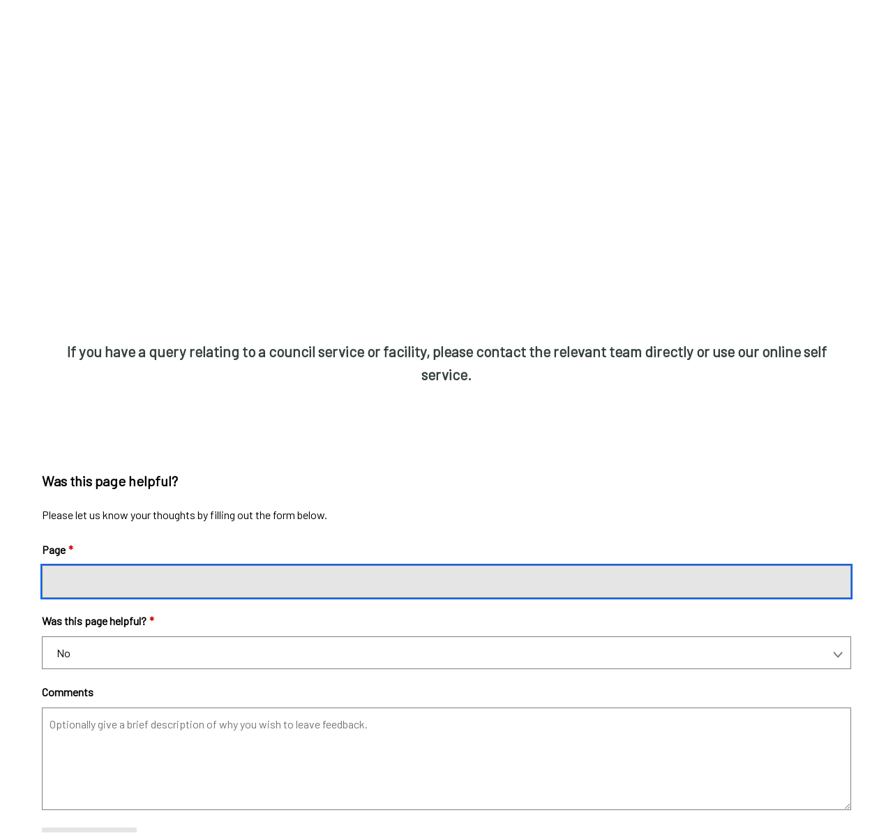

--- FILE ---
content_type: text/html;charset=UTF-8
request_url: https://www.hillingdon.gov.uk/article/1674/Was-this-page-helpful?referrer=9909&ishelpful=n
body_size: 10721
content:
<!DOCTYPE html>
<html lang="en"><head>

	
	<title>Was this page helpful? - Hillingdon Council</title>
		<base href="https://www.hillingdon.gov.uk/" />

	<meta name="viewport" content="width=device-width, initial-scale=1" />
		<meta name="description" content="This form is for website feedback only (eg accuracy of information, page layout, accessibility) and will be used to improve our site.&lt;br&gt;&lt;br&gt;&lt;b&gt;If you have a query relating to a council service or facility, please contact the relevant team directly or use our online self service.&lt;/b&gt;" />
		<link rel="shortcut icon" href="/image/83/Hillingdon-favicon/favicon.png?m=1550742133147" />
		<link rel="apple-touch-icon" sizes="32x32" href="/image/83/Hillingdon-favicon/appletouchiconsmall.png?m=1550742133147" />
		<link rel="apple-touch-icon" sizes="76x76" href="/image/83/Hillingdon-favicon/appletouchiconmedium.png?m=1550742133147" />
		<link rel="apple-touch-icon" sizes="152x152" href="/image/83/Hillingdon-favicon/appletouchiconlarge.png?m=1550742133147" /><meta property="og:type" content="website" /><meta property="og:title" content="Was this page helpful? - Hillingdon Council" /><meta property="og:description" content="This form is for website feedback only (eg accuracy of information, page layout, accessibility) and will be used to improve our site.&lt;br&gt;&lt;br&gt;&lt;b&gt;If you have a query relating to a council service or facility, please contact the relevant team directly or use our online self service.&lt;/b&gt;" /><meta property="og:url" content="https://www.hillingdon.gov.uk/article/1674/Was-this-page-helpful" /><meta property="og:site_name" content="Hillingdon Council" /><meta name="twitter:card" content="summary" /><meta name="twitter:title" content="Was this page helpful? - Hillingdon Council" /><meta name="twitter:description" content="This form is for website feedback only (eg accuracy of information, page layout, accessibility) and will be used to improve our site.&lt;br&gt;&lt;br&gt;&lt;b&gt;If you have a query relating to a council service or facility, please contact the relevant team directly or use our online self service.&lt;/b&gt;" /><script type="application/ld+json">{"@context":"https://schema.org","@type":"WebPage","name":"Was this page helpful? - Hillingdon Council","description":"This form is for website feedback only (eg accuracy of information, page layout, accessibility) and will be used to improve our site.<br><br><b>If you have a query relating to a council service or facility, please contact the relevant team directly or use our online self service.</b>","url":"https://www.hillingdon.gov.uk/article/1674/Was-this-page-helpful"}</script>
	
	
	<script>(function(w,d,s,l,i){w[l]=w[l]||[];w[l].push({'gtm.start':
			new Date().getTime(),event:'gtm.js'});var f=d.getElementsByTagName(s)[0],
		j=d.createElement(s),dl=l!='dataLayer'?'&l='+l:'';j.async=true;j.src=
		'https://www.googletagmanager.com/gtm.js?id='+i+dl;f.parentNode.insertBefore(j,f);
	})(window,document,'script','dataLayer','GTM-PWBFTM9M');</script>
		<script>
			window["ga-disable-G-X1E0WNPNV4"] = true;
		</script><script async src="https://www.googletagmanager.com/gtag/js?id=G-X1E0WNPNV4"></script>
	<script>
		function gtag() {
			window.dataLayer = window.dataLayer || [];
			dataLayer.push(arguments);
		}
		(function (gi) {

			var load = function () {
				delete window["ga-disable-G-X1E0WNPNV4"];

				gtag('js', new Date());
				gtag('config', 'G-X1E0WNPNV4', {
					'anonymizeIp': true,
					'location': 'https:\/\/www.hillingdon.gov.uk\/article\/1674\/Was-this-page-helpful?referrer=9909&ishelpful=n'
					,'cookie_flags': 'SameSite=None;Secure'
				});
			};

			var unload = function() {
				window["ga-disable-G-X1E0WNPNV4"] = true;
			};

			var init = function() {
				gi.cookiepolicy.registerProvider('Google Analytics', load, unload);
			};

			if (document.readyState === "complete" || document.readyState === "interactive") {
				init();
			} else {
				document.addEventListener("DOMContentLoaded", init);
			}
		})(window.gi = window.gi || {});
	</script><link href="/themes/hillingdon/css/hillingdon.css?m=3s10t3m9wmo3b25t4zxn94ec5" rel="stylesheet" type="text/css" /><script src="/themes/hillingdon/scripts/hillingdon.js?m=36abc9bk82rzygeg7cncbcp8c"></script>  <script type="text/javascript">
     //create global to hold form names reserved for future use
    if(typeof window["GOSSForms"] == "undefined"){
      var GOSSForms = {forms:[]};
    }
    GOSSForms.forms.push("FEEDBACKHELPFUL");
  </script>
<script type="text/javascript" src="https://www.hillingdon.gov.uk/apiserver/files/staticformcache/FEEDBACKHELPFUL-268/2024-06-18T08.19.50Z/f/BusySpinnerRuntimeMin.js"></script>
<script type="text/javascript" src="https://www.hillingdon.gov.uk/apiserver/files/staticformcache/FEEDBACKHELPFUL-268/2024-06-18T08.19.50Z/f/FormRuntimeMin.js"></script>
<script type="text/javascript" src="https://www.hillingdon.gov.uk/apiserver/files/staticformcache/FEEDBACKHELPFUL-268/2024-06-18T08.19.50Z/f/HandlebarsRuntimeMin.js"></script>
<script type="text/javascript" src="https://www.hillingdon.gov.uk/apiserver/files/staticformcache/FEEDBACKHELPFUL-268/2024-06-18T08.19.50Z/f/HandlebarsSwagMin.js"></script>
<script type="text/javascript" src="https://www.hillingdon.gov.uk/apiserver/files/staticformcache/FEEDBACKHELPFUL-268/2024-06-18T08.19.50Z/f/JSONRuntime.js"></script>
  <script type="text/javascript">
  /* <![CDATA[ */
    // Backward compatibility
    var FEEDBACKHELPFULValidator = {};
FEEDBACKHELPFULValidator["ERRCALLBACKS"] = [];
FEEDBACKHELPFULValidator["FEEDBACKHELPFUL"] = {};
    // Backward compatibility Ends
    var FEEDBACKHELPFULFormData = "[base64]";
    var FEEDBACKHELPFULPageHistory = "W10=";
	var FEEDBACKHELPFULFieldNameMapping = [{"pageName":"FEEDBACKHELPFUL","fieldsLong":["FEEDBACKHELPFULLAYOUT","FIELD8","REFERRERPAGE","PAGEWASHELPFUL","FEEDBACK","FIELD9","FIELD6","FIELD2","FIELD4","FIELD10"],"fieldsShort":["FEEDBACKHELPFULLAYOUT","FIELD8","REFERRERPAGE","PAGEWASHELPFUL","FEEDBACK","FIELD9","FIELD6","FIELD2","FIELD4","FIELD10"]}];
		var FEEDBACKHELPFULSerializedVariables = "eyJQQUdFV0FTSEVMUEZVTF9PUFRJT05EQVRBIjp7InZhbHVlIjpbWyJZZXMiLCJZZXMiLCIiXSxbIk5vIiwiTm8iLCIiXV0sInNjb3BlIjoiU0VSVkVSQ0xJRU5UIn19";
    var FEEDBACKHELPFULCustomFunctions = {};
	var FEEDBACKHELPFULrtConfig = {
		formName : "FEEDBACKHELPFUL",
		formDescription : "Was this page helpful?",
		currentPageName : "FEEDBACKHELPFUL",
		currentPageInstance : 0,
		runtimeMode : "CLIENT",
		renderMode: "normal",
		validationMode : "ASYOUTYPE",
		highlightValid : false,
		traceEnabled : false,
		disableAutoFocus : false,
		formData : FEEDBACKHELPFULFormData,
		pageHistory : FEEDBACKHELPFULPageHistory,
		fieldNameMapping : FEEDBACKHELPFULFieldNameMapping,
		pageDetails : [{"pageName":"FEEDBACKHELPFUL","pageTitle":"","isRepeatable":false,"minInstances":null,"maxInstances":null,"validateInstanceCount":false,"mode":null}],
    customFunctions : FEEDBACKHELPFULCustomFunctions,
		legacyValidators : FEEDBACKHELPFULValidator,
		inIcmEnv : false,
		allowIcmPanelControls : false,
		serializedPersistentVariables : FEEDBACKHELPFULSerializedVariables,
		hasProxyUser: false,
		serverid : null,
		serverTraceFn : null,
		fieldLabelMarker: "required",
		fieldLabelOptionalText: "(optional)",
		fieldErrorPrefix: "Error:"
  };	
	// Note that the variable containing the run time may already exist, since certain libraries loaded via script tags may define properties when they are loaded
	// Supplying it as the second parameter to createFormRuntime will ensure any properties are not lost
    var FEEDBACKHELPFULForm = createFormRuntime( FEEDBACKHELPFULrtConfig, FEEDBACKHELPFULForm );
FEEDBACKHELPFULForm.registerFieldValidatorFn( "REFERRERPAGE", function( form) {
var valResult = { FIELDID: "FEEDBACKHELPFUL_REFERRERPAGE", NAME: "REFERRERPAGE", VALID: true, ERRMSG: "" };
let errState = "";
if ( FEEDBACKHELPFULForm.isServer() && form.FEEDBACKHELPFUL_REFERRERPAGE == undefined ) {
    throw new Error("No value in submitted data for field: REFERRERPAGE during server-side validation");
}
if ( form.FEEDBACKHELPFUL_REFERRERPAGE.value !== undefined ) {
    if ( (valResult.VALID) && (form.FEEDBACKHELPFUL_REFERRERPAGE.value == "") ) {
        valResult.VALID = false;
        errState = "REQUIRED";
    }
    if ( (valResult.VALID) && (form.FEEDBACKHELPFUL_REFERRERPAGE.value.length > 255) ) {
        valResult.VALID = false;
        errState = "MAXLENGTH";
    }
} else {
    valResult.VALID = false;
    errState = "REQUIRED";
}
if ( !valResult.VALID ) {
    valResult.DESC = "Page";
    const defaultErrorMessage = "Invalid";
        valResult.ERRMSG = defaultErrorMessage;
    valResult.ERRMSG = FEEDBACKHELPFULForm.utilExpandFieldVariableTemplate(valResult.ERRMSG);
}
return valResult ;
}); FEEDBACKHELPFULForm.registerFieldValidatorFn( "PAGEWASHELPFUL", function( form ) {
    var valResult = { FIELDID: "FEEDBACKHELPFUL_PAGEWASHELPFUL", NAME: "PAGEWASHELPFUL", VALID: true, ERRMSG: "" },value;
    let errState = "";
    if ( FEEDBACKHELPFULForm.isServer() && form.FEEDBACKHELPFUL_PAGEWASHELPFUL == undefined ) {
        throw new Error("No value in submitted data for field: PAGEWASHELPFUL during server-side validation");
    }
    if ( FEEDBACKHELPFULForm.isClient() ) {
        // Use runtime to determine field value in 'standard' format
        value = FEEDBACKHELPFULForm.getFieldValue("PAGEWASHELPFUL");
    } else {
        // Take value from the supplied form object
        value = form.FEEDBACKHELPFUL_PAGEWASHELPFUL.value;
    }
    if ( FEEDBACKHELPFULForm.utilListToArray(value).length === 0 ) {
        valResult.VALID = false;
        errState = "REQUIRED";
    }
    if ( !valResult.VALID ) {
        valResult.DESC = "Was this page helpful?";
        const defaultErrorMessage = "Invalid";
            valResult.ERRMSG = defaultErrorMessage;
        valResult.ERRMSG = FEEDBACKHELPFULForm.utilExpandFieldVariableTemplate(valResult.ERRMSG);
    }
    return valResult ;
    } ); FEEDBACKHELPFULForm.registerFieldValidatorFn( "FEEDBACK", function( form) {
var valResult = { FIELDID: "FEEDBACKHELPFUL_FEEDBACK", NAME: "FEEDBACK", VALID: true, ERRMSG: "" };
let errState = "";
if ( FEEDBACKHELPFULForm.isServer() && form.FEEDBACKHELPFUL_FEEDBACK == undefined ) {
    throw new Error("No value in submitted data for field: FEEDBACK during server-side validation");
}
if ( form.FEEDBACKHELPFUL_FEEDBACK.value !== undefined ) {
    var adjustedValue = form.FEEDBACKHELPFUL_FEEDBACK.value;
    if ( FEEDBACKHELPFULForm.isClient() ) {
        adjustedValue = adjustedValue.replace(/(\r\n|\r|\n)/g, '\r\n');
    }
    if ( (valResult.VALID) && (adjustedValue.length > 255) ) {
        valResult.VALID = false;
        errState = "MAXLENGTH";
    }
} else {
    valResult.VALID = true;
}
if ( !valResult.VALID ) {
    valResult.DESC = "Comments";
    const defaultErrorMessage = "Invalid";
        valResult.ERRMSG = defaultErrorMessage;
    valResult.ERRMSG = FEEDBACKHELPFULForm.utilExpandFieldVariableTemplate(valResult.ERRMSG);
}
return valResult ;
});FEEDBACKHELPFULForm.registerPageValidatorFn( function ( form ) {
    var f,orderedFields=["FEEDBACKHELPFULLAYOUT","FIELD8","REFERRERPAGE","PAGEWASHELPFUL","FEEDBACK","FIELD9","FIELD6","FIELD2","FIELD4","FIELD10"],valFailures = [],valResult,valFunction,valMsg="";
    for ( f = 0; f < orderedFields.length; f++ ) {
FEEDBACKHELPFULForm.validateField( orderedFields[f], form, valFailures );
		// Invoke any legacy validators
		if (FEEDBACKHELPFULValidator["FEEDBACKHELPFUL"][orderedFields[f]] !== undefined) {
			valFunction = FEEDBACKHELPFULValidator["FEEDBACKHELPFUL"][orderedFields[f]];
			valResult = valFunction( form );
			if ( !valResult.VALID) {
				valFailures.push( valResult );
			}
		}
    }
    return valFailures;
} );    function validateFormFEEDBACKHELPFUL( form ) {
      return FEEDBACKHELPFULForm.validateFormClient( form );
    }
  /* ]]> */
  </script>
</head><body class="pageload template--formsservice" data-print-date="January 23, 2026" data-print-url="https://www.hillingdon.gov.uk/article/1674/Was-this-page-helpful" data-template="formsservice" data-id="1674">
	
	
	<noscript><iframe title="Google Tag Manager" src="https://www.googletagmanager.com/ns.html?id=GTM-PWBFTM9M" height="0" width="0" style="display:none;visibility:hidden"></iframe></noscript>

	<div id="form-expiry-dialog" class="dialog dialog--session-expiry-notice dialog--hidden dialog--nojs" data-dismissible="false">
		<div class="dialog__content" role="dialog" aria-labelledby="form-expiry-dialog_header" aria-describedby="form-expiry-dialog_description" aria-live="assertive" style="max-width: 400px">
			<h2 id="form-expiry-dialog_header" class="dialog__header">Session timeout</h2>
			<div class="dialog__body">
					<p id="form-expiry-dialog_description" class="dialog__description">You haven&apos;t used this form for a while - to protect your data, the form session will expire soon</p>
				<div class="session-countdown" role="timer" aria-atomic="true"><svg class="session-countdown-timer" width="150" height="150" viewBox="0 0 200 200" xmlns="http://www.w3.org/2000/svg">
	<circle r="90" cx="100" cy="100" stroke-dasharray="565.48" stroke-dashoffset="0"></circle>
	<circle class="mask" r="90" cx="100" cy="100" stroke-dasharray="565.48" stroke-dashoffset="565.48" transform="rotate(-90, 100, 100)"></circle>
	<text class="time-remaining" x="50" y="110"></text>
</svg>
				</div>
				<button class="btn btn--positive" onclick="gi.dialog('form-expiry-dialog').close()">I&apos;m still here</button> 

			</div>
		</div>
	</div>
			<script src="scripts/timeouts.js"></script>
			<script>
	
				var manager = gi.sessionTimeoutManager({
					sessionControlUrl: 'https:\/\/www.hillingdon.gov.uk\/session-control.json'
				});
	
				/**/
				/**/
				manager.addTimeout({
					id: 'form',
					dialogId: 'form-expiry-dialog',
					sessionId: '8fd0677d-027f-406d-86f2-2d22f520cf17',
					ttl: 3599847,
					expiryUrl: 'https:\/\/www.hillingdon.gov.uk\/article\/1674\/Was-this-page-helpful?referrer=9909&ishelpful=n&formExpired=true',
					preventExpiry: () => {
						const formName = (window.GOSSForms?.forms || [])[0] || "";
						const form = window[formName + "Form"];
						return !!form?.inFormSubmission;
					}
				});
	
				/**/
				manager.initialise();
			</script>
		
		<div id="spritemap" style="position: absolute; top: -99em;"></div>
		<script type="text/javascript">
		var ajax = new XMLHttpRequest();
		ajax.open("GET", "svgspritemap.svg?m=25112024160021", true);
		ajax.onload = function(e) {
			var div = document.createElement("div");
			div.className = "svgspritemap";
			div.innerHTML = ajax.responseText;
			document.getElementById("spritemap").appendChild(div);
		}
		ajax.send();
		var spriteMapIconPrefix = "icon_";
		var spriteMapIcons = [
			
			{id : 239, name : "Hillingdon Logo"},
			{id : 232, name : "Facebook"},
			{id : 233, name : "Instagram"},
			{id : 234, name : "Translate Language"},
			{id : 236, name : "YouTube"},
			{id : 240, name : "Hillingdon London"},
			{id : 237, name : "social-email"},
			{id : 238, name : "social-print"},
			{id : 241, name : "Report flag"},
			{id : 243, name : "Search"},
			{id : 244, name : "information-icon"},
			{id : 245, name : "icon-search-close"},
			{id : 246, name : "arrow"},
			{id : 247, name : "chevron"},
			{id : 248, name : "pagination-chevron-right"},
			{id : 249, name : "tick"},
			{id : 250, name : "warning"},
			{id : 332, name : "cross"},
			{id : 235, name : "X"},
			{id : 9693, name : "Edit"},
			{id : 15086, name : "whatsapp-50-svg"}
		];
		SvgIconUtils.Initialise(spriteMapIconPrefix, spriteMapIcons);
		</script>
    
    <script>
        gi.cookiepolicy.init({"categories":[{"id":"analytics","providers":["Google Analytics"],"consented":false}]});
    </script>
            <div class="cookie-consent-prompt" role="region" aria-label="Cookies">
                <div class="cookiemessage">
                    <div class="container" id="cookie-consent-prompt">

		<span class="icon icon--standard icon--information-icon">
			<svg class="icon__svg" aria-hidden="true"><use xlink:href="#icon_244" />
			</svg>
		</span>
                                <p class="cookiemessage__message">We use cookies on your computer or mobile device to help make this website better.</p>
                        <div class="cookiemessage__buttons">
                            <form id="cookie-consent-form" method="post" action="/cookies">
                                
                                <button class="btn btn--cookiemessage btn--cancel btn--contrast" aria-label="Hide this message about cookies" name="acceptall" value="true">
                                    <span class="btn__text">Okay</span>

		<span class="icon icon--standard icon--tick icon--tick-grey">
			<svg class="icon__svg" aria-hidden="true"><use xlink:href="#icon_249" />
			</svg>
		</span>
                                </button>
                            </form><a href="/cookies" class="cta-link cta-link--cookiemessage">
                                Tell me more
                                

		<span class="icon icon--standard icon--arrow icon--arrow-white">
			<svg class="icon__svg" aria-hidden="true"><use xlink:href="#icon_246" />
			</svg>
		</span></a>
                        </div>
                    </div>
                </div>
            </div>

		
		<div class="header" role="banner"><div class="grid grid--header grid--3col">
	<div class="grid__cell grid__cell--header grid__cell--cols1" data-grid-colspan="1">
		<div class="grid__cellwrap">
					<div class="logo"><a href="/" class="logo__link" title="Link to homepage">

		<span class="icon icon--standard icon--sitelogo">
			<svg class="icon__svg" aria-hidden="true"><use xlink:href="#icon_239" />
			</svg>
		</span>
							<span class="accessibility">Link to homepage</span></a>
					</div>
		</div>
	</div>
	<div class="grid__cell grid__cell--header grid__cell--cols1" data-grid-colspan="1">
		<div class="grid__cellwrap">
			
			<form class="searchform searchform--top" action="https://www.hillingdon.gov.uk/search" method="get" role="search" aria-expanded="false" id="search">
				<div class="searchform__container">
					
					
					<div class="searchform__close">
						<button class="btn btn--close">
							<span class="accessibility">Close search</span>
						</button>
					</div>
					
					<div class="searchform__input">
						<label id="topkeywords_label" class="searchform__label" for="topkeywords">Enter your keyword(s):</label>

	<div class="search-suggestion-wrapper">
		<div id="topkeywords_container">

			<input data-dataurl="https://www.hillingdon.gov.uk/search" id="topkeywords" class="searchform__inputtxt" placeholder="I'm looking for..." name="q" type="text" autocomplete="off" role="combobox" aria-expanded="false" aria-controls="topkeywords_suggestions" aria-haspopup="listbox" aria-autocomplete="list" aria-labelledby="topkeywords_label" />

		</div>
		<ul id="topkeywords_suggestions" class="search-suggestion" role="listbox"></ul>
	</div>

	<script>
		var autocomplete = new SearchSuggestion({
			element: 'input[id="topkeywords"]',
			modifier: ''
		});
	</script>
					</div>
					
					
					<div class="searchform__button">
						<button class="btn btn--hillingdonsearch" type="submit">

		<span class="icon icon--standard icon--search">
			<svg class="icon__svg" aria-hidden="true"><use xlink:href="#icon_243" />
			</svg>
		</span>
								<span class="accessibility">Perform search</span>
						</button>
					</div>
					
				</div>
			</form>
			<script type="text/javascript">
				updateSearchField();
			</script>
		</div>
	</div>
	<div class="grid__cell grid__cell--header grid__cell--cols1" data-grid-colspan="1">
		<div class="grid__cellwrap">
				
				<ol class="utilitymenu utilitymenu--top" aria-label="top utilities navigation">
						<li class="utilitymenu__item"><a href="/article/7706/My-Account" class="utilitymenu__link utilitymenu__link--top">My Account</a>
						</li>
						<li class="utilitymenu__item"><a href="/article/10097/Events-and-activities" class="utilitymenu__link utilitymenu__link--top">Events and activities</a>
						</li>
						<li class="utilitymenu__item"><a href="/article/1046/Translate-our-website" class="utilitymenu__link utilitymenu__link--top">Translate our website</a>
						</li>
				</ol>
				

				
				
				<div class="header__mobilemenu">
					<button class="mobilebutton" aria-label="open navigation">
						<span class="mobilebutton__container">
							<span class="mobilebutton__rotate">
								<span class="mobilebutton__topbar"></span>
								<span class="mobilebutton__middlebar"></span>
								<span class="mobilebutton__middlebar"></span>
								<span class="mobilebutton__bottombar"></span>
							</span>
						</span>
						<span class="accessibility">
							Toggle Mobile Menu Visibility
						</span>
					</button>
	
					
					<div class="mobilemenu" aria-hidden="true">
						<span>Menu</span>
						<ol class="utilitymenu utilitymenu--mobile" aria-label="top utilities navigation">
								<li class="utilitymenu__item utilitymenu__item--mobile"><a href="/article/7706/My-Account" class="utilitymenu__link utilitymenu__link--mobile">My Account</a>
								</li>
								<li class="utilitymenu__item utilitymenu__item--mobile"><a href="/article/10097/Events-and-activities" class="utilitymenu__link utilitymenu__link--mobile">Events and activities</a>
								</li>
								<li class="utilitymenu__item utilitymenu__item--mobile"><a href="/article/1046/Translate-our-website" class="utilitymenu__link utilitymenu__link--mobile utilitymenu__link--lastmobile">Translate our website</a>
								</li>
						</ol>
						<button class="mobilebutton mobilebutton--close" aria-label="close navigation">
							Close menu
							

		<span class="icon icon--standard icon--cross">
			<svg class="icon__svg" aria-hidden="true"><use xlink:href="#icon_332" />
			</svg>
		</span>
						</button>
					</div>
				</div>
		</div>
	</div></div>
		</div>
		<div class="breadcrumb__nav">
			<div class="container">
				<span class="accessibility">header.breadcrumb</span>
				<ol class="breadcrumb" aria-label="page breadcrumb">
						<li class="breadcrumb__crumb"><a href="/" class="breadcrumb__link">Home</a>
						</li>
						<li class="breadcrumb__crumb">
								<span class="breadcrumb__text">Was this page helpful?</span>
						</li>
				</ol>
			</div>
		</div>

	
	<div class="maincontent" role="main" id="maincontent">

		<div class="container">
		<div class="a-heading a-heading--formsservice">
			<h1 class="a-heading__title">Was this page helpful?
			</h1>
		</div>
	<p class="a-intro a-intro--formsservice a-intro--overview">This form is for website feedback only (eg accuracy of information, page layout, accessibility) and will be used to improve our site.<br><br><b>If you have a query relating to a council service or facility, please contact the relevant team directly or use our online self service.</b>
	</p>

		</div>
			<div class="a-panel a-panel--body a-panel--formsservice">
				<div class="container">

						<div id="contentbody" class="a-bodywrapper">

						</div><!-- Form Runtime Helper Version: [10.1.0.27] -->
<form action="https://www.hillingdon.gov.uk/apiserver/formsservice/http/processsubmission?pageSessionId=8fd0677d-027f-406d-86f2-2d22f520cf17&amp;fsid=08880e6f-a827-4302-a091-86982537f7e7&amp;fsn=bec88f89-844e-4c72-ab45-d2b3099cded6" enctype="application/x-www-form-urlencoded" method="post" id="FEEDBACKHELPFUL_FORM"  >
<div id="FEEDBACKHELPFUL_CONTROL">
<input type="hidden" name="FEEDBACKHELPFUL_PAGESESSIONID" value="8fd0677d-027f-406d-86f2-2d22f520cf17"/>
<input type="hidden" name="FEEDBACKHELPFUL_SESSIONID" value="08880e6f-a827-4302-a091-86982537f7e7"/>
<input type="hidden" name="FEEDBACKHELPFUL_NONCE" value="bec88f89-844e-4c72-ab45-d2b3099cded6"/>
<input type="hidden" name="FEEDBACKHELPFUL_VARIABLES" value=""/>
</div>
<div id="FEEDBACKHELPFUL__FIELDS_OUTER" class="icmform icmformleft">
<ol role="presentation"><li role="presentation" id="FEEDBACKHELPFUL_FEEDBACKHELPFULLAYOUT_OUTER"><script type="text/javascript">
/* <![CDATA[ */
(function( helper ){
helper.registerSimpleField( {
  fieldID : "FEEDBACKHELPFUL_FEEDBACKHELPFULLAYOUT",
  fieldName : "FEEDBACKHELPFULLAYOUT",
  supportShowHide : true,
  supportShowHideHint : true,
  supportUpdateHint : true
  } );
})( FEEDBACKHELPFULForm );  
/* ]]> */
</script>
<fieldset class="icmvertical icmhideborder">
<legend><span>Was this page helpful?</span></legend>
<ol role="presentation"><li role="presentation" id="FEEDBACKHELPFUL_FIELD8_OUTER"><script type="text/javascript">
/* <![CDATA[ */
(function( helper ){
helper.registerSimpleField( {
  fieldID : "FEEDBACKHELPFUL_FIELD8",
  fieldName : "FIELD8",
  supportShowHide : true
  } );
helper.registerFieldInitFn( "FIELD8", function( helper, pageName, pageInstance ) {
    if ( helper.isFirstTimeOnCurrentPageInstance() ) {
      helper.executeEventHandlers( "FIELD8", helper.EVENT_NEWPAGEINIT, false );
    } else {
      helper.executeEventHandlers( "FIELD8", helper.EVENT_PAGEINIT, false );
    }
} );
helper.registerFieldSetValueFn( "FIELD8", function( value ) {
$( "#FEEDBACKHELPFUL_FIELD8" ).html(value);
}); 
})( FEEDBACKHELPFULForm );  
/* ]]> */
</script>
<div id="FEEDBACKHELPFUL_FIELD8" class="htmltemplate">
Please let us know your thoughts by filling out the form below.<br><br></div>
</li> <li role="presentation" id="FEEDBACKHELPFUL_REFERRERPAGE_OUTER"><script type="text/javascript">
/* <![CDATA[ */
(function( helper ){
helper.registerInputField( {
  fieldID : "FEEDBACKHELPFUL_REFERRERPAGE",
  fieldName : "REFERRERPAGE",
  supportErrorDisplay : true,
  supportEvents : true,
  supportShowHide : true,
  supportShowHideHint : true,
  supportUpdateHint : true,
  supportShowHideRequired : true, 
  supportEnableDisable : true,
  supportFocus : true
  } );
})( FEEDBACKHELPFULForm );
/* ]]> */
</script>
<div id="FEEDBACKHELPFUL_REFERRERPAGE_OUTERDIV" class="field_text fielddiv_icmltext clear"  role="group" aria-label="field"><label for="FEEDBACKHELPFUL_REFERRERPAGE" id="FEEDBACKHELPFUL_REFERRERPAGELABEL" >Page<em title="required">*</em></label>
<input type="text"  name="FEEDBACKHELPFUL_REFERRERPAGE" readonly="readonly" id="FEEDBACKHELPFUL_REFERRERPAGE"  value="" maxlength="255" class="icmltext" />
</div></li> <li role="presentation" id="FEEDBACKHELPFUL_PAGEWASHELPFUL_OUTER"><script type="text/javascript">
/* <![CDATA[ */
(function( helper ){
    var selectInputFieldOptions = {
        fieldID : "FEEDBACKHELPFUL_PAGEWASHELPFUL",
        fieldName : "PAGEWASHELPFUL",
        labelIDSuffix : "LABEL",
        errorMsgIDSuffix : "ERRMSG",
        singleValue : true,
        supportErrorDisplay : true,
        supportEvents : true,
        supportShowHide : true,
        supportShowHideHint : true,
        supportUpdateHint : true,
        supportShowHideRequired : true,
        supportFocus : true,
        supportEnableDisable : true
    };
    selectInputFieldOptions.optionDataVariable = "PAGEWASHELPFUL_OPTIONDATA";
    helper.registerSelectInputField(selectInputFieldOptions);
})( FEEDBACKHELPFULForm );
/* ]]> */
</script>
<div id="FEEDBACKHELPFUL_PAGEWASHELPFUL_OUTERDIV" class="field_select fielddiv_icmlselect clear"  role="group" aria-label="field"><input type="hidden" name="FEEDBACKHELPFUL_PAGEWASHELPFUL" value=""/>
<label for="FEEDBACKHELPFUL_PAGEWASHELPFUL" id="FEEDBACKHELPFUL_PAGEWASHELPFULLABEL" >Was this page helpful?<em title="required">*</em></label>
<select id="FEEDBACKHELPFUL_PAGEWASHELPFUL"  name="FEEDBACKHELPFUL_PAGEWASHELPFUL"  class="icmlselect">             
<option value="Yes" >Yes</option>
<option value="No" selected="selected">No</option>
</select>
</div></li> <li role="presentation" id="FEEDBACKHELPFUL_FEEDBACK_OUTER"><script type="text/javascript">
/* <![CDATA[ */
(function( helper ){
helper.registerInputField( {
  fieldID : "FEEDBACKHELPFUL_FEEDBACK",
  fieldName : "FEEDBACK",
  supportErrorDisplay : true,
  supportEvents : true,
  supportShowHide : true,
  supportShowHideHint : true,
  supportUpdateHint : true,
  supportShowHideRequired : true, 
  supportFocus : true,
  supportEnableDisable : true
  } );
helper.registerFieldSetValueFn( "FEEDBACK", function( value ) {
    $("textarea#FEEDBACKHELPFUL_FEEDBACK").val(value);
    // updates the character count if modified programatically 
    if ($("textarea#FEEDBACKHELPFUL_FEEDBACK").data("goss-character-counter")) {
        $("textarea#FEEDBACKHELPFUL_FEEDBACK").data("goss-character-counter").updateCharacterCount();
    }
});
helper.registerFieldGetValueFn("FEEDBACK", function() {
return $("textarea#FEEDBACKHELPFUL_FEEDBACK").val();
});
})( FEEDBACKHELPFULForm );
/* ]]> */
</script>
<div id="FEEDBACKHELPFUL_FEEDBACK_OUTERDIV" class="field_textarea fielddiv_icmltextarea clear"  role="group" aria-label="field"><label for="FEEDBACKHELPFUL_FEEDBACK" id="FEEDBACKHELPFUL_FEEDBACKLABEL" >Comments</label>
<textarea name="FEEDBACKHELPFUL_FEEDBACK"  id="FEEDBACKHELPFUL_FEEDBACK"  rows="5" placeholder="Optionally give a brief description of why you wish to leave feedback." class="icmltextarea" ></textarea>
</div></li> <li role="presentation" id="FEEDBACKHELPFUL_FIELD9_OUTER"><div id="FEEDBACKHELPFUL_FIELD9_OUTERDIV" class="field_button clear"  role="group" aria-label="field">        <div class="icmbutton-surround submit">
            <div class="icmbutton">
                    <button class="btn btn--form btn--submit" type="submit"
                        value="FEEDBACKHELPFUL_FIELD9"
                        id="FEEDBACKHELPFUL_FIELD9_FINISH" 
                        name="FEEDBACKHELPFUL_FORMACTION_FINISH" 
                        data-id="FEEDBACKHELPFUL_FIELD9"
                        data-label="Submit"
                        data-fieldname="FIELD9"
onclick="return FEEDBACKHELPFULForm.onFormSubmission( 'FINISH', true, event )" >Submit</button>
            </div>
        </div>
</div>            <script type="text/javascript">
                /* <![CDATA[ */
                (function( helper ){
                    helper.registerButtonField( {
                        fieldID : "FEEDBACKHELPFUL_FIELD9",
                        fieldName : "FIELD9",
                        actionButtons : ["FINISH"],
                        supportShowHide : true,
                        supportEnableDisable : true,
                        supportFocus : true,
                        supportErrorDisplay : true  
                    } );
                })( FEEDBACKHELPFULForm );
                /* ]]> */
            </script>
</li></ol></fieldset>
</li> <li role="presentation" id="FEEDBACKHELPFUL_FIELD6_OUTER"><script type="text/javascript">
/* <![CDATA[ */
(function( helper ){
helper.registerSimpleField( {
  fieldID : "FEEDBACKHELPFUL_FIELD6",
  fieldName : "FIELD6",
  supportShowHide : true,
  supportShowHideHint : true,
  supportUpdateHint : true
  } );
})( FEEDBACKHELPFULForm );  
/* ]]> */
</script>
<fieldset class="icmvertical icmhide icmhideborder">
<legend class="icmhide"><span>Label</span></legend>
<ol role="presentation"><li role="presentation" id="FEEDBACKHELPFUL_FIELD2_OUTER"></li> <li role="presentation" id="FEEDBACKHELPFUL_FIELD4_OUTER"></li> <li role="presentation" id="FEEDBACKHELPFUL_FIELD10_OUTER"></li></ol></fieldset>
</li></ol></div>
</form>


				</div>
			</div>

	</div>

	
	<div class="footer" role="contentinfo" aria-label="footer section" id="footer">
		<div class="footer__content"><div class="grid grid--footer grid--3col">
	<div class="grid__cell grid__cell--footer grid__cell--cols1" data-grid-colspan="1">
		<div class="grid__cellwrap">
			<div class="footerlogo">
				<ul class="footerlogo__list">
						<li class="footerlogo__item">

	<div class="imagelink imagelink--footerlogo">

		<span class="icon icon--standard icon icon--footerlogo">
			<svg class="icon__svg" aria-hidden="true"><use xlink:href="#icon_240" />
			</svg>
		</span>
						<span class="accessibility">Hillingdon London</span>
	</div>
						</li>
				</ul>
			</div>
		</div>
	</div>
	<div class="grid__cell grid__cell--footer grid__cell--cols1" data-grid-colspan="1">
		<div class="grid__cellwrap">
				<div class="footer__navigation" aria-label="footer navigation">
					<ul class="utilitymenu utilitymenu--bottom">
							<li class="utilitymenu__item utilitymenu__item--bottom"><a href="/article/1000/HillingdonFirst-card" class="utilitymenu__link utilitymenu__link--bottom">HillingdonFirst card</a>
							</li>
							<li class="utilitymenu__item utilitymenu__item--bottom"><a href="/jobs" class="utilitymenu__link utilitymenu__link--bottom">Jobs</a>
							</li>
							<li class="utilitymenu__item utilitymenu__item--bottom"><a href="/contactus" class="utilitymenu__link utilitymenu__link--bottom">Contact us</a>
							</li>
							<li class="utilitymenu__item utilitymenu__item--bottom"><a href="/article/2461/Press-office" class="utilitymenu__link utilitymenu__link--bottom">Press office</a>
							</li>
					</ul>
				</div>
			<div class="socialmedia" aria-label="social media link">
				<ol class="socialmedia__list">
						<li class="socialmedia__item">

	<div class="imagelink imagelink--footersocialicon"><a href="https://en-gb.facebook.com/LondonBoroughofHillingdon/" class="imagelink__link" onclick="window.open(this.href); return false;" title="https://en-gb.facebook.com/LondonBoroughofHillingdon/ : opens in new browser window or tab">

		<span class="icon icon--standard icon icon--footersocialicon">
			<svg class="icon__svg" aria-hidden="true"><use xlink:href="#icon_232" />
			</svg>
		</span>
							<span class="accessibility">Facebook</span></a>
	</div>
						</li>
						<li class="socialmedia__item">

	<div class="imagelink imagelink--footersocialicon"><a href="https://twitter.com/Hillingdon" class="imagelink__link" onclick="window.open(this.href); return false;" title="https://twitter.com/Hillingdon : opens in new browser window or tab">

		<span class="icon icon--standard icon icon--footersocialicon">
			<svg class="icon__svg" aria-hidden="true"><use xlink:href="#icon_235" />
			</svg>
		</span>
							<span class="accessibility">X</span></a>
	</div>
						</li>
						<li class="socialmedia__item">

	<div class="imagelink imagelink--footersocialicon"><a href="https://www.youtube.com/user/HillingdonLondon" class="imagelink__link" onclick="window.open(this.href); return false;" title="https://www.youtube.com/user/HillingdonLondon : opens in new browser window or tab">

		<span class="icon icon--standard icon icon--footersocialicon">
			<svg class="icon__svg" aria-hidden="true"><use xlink:href="#icon_236" />
			</svg>
		</span>
							<span class="accessibility">YouTube</span></a>
	</div>
						</li>
						<li class="socialmedia__item">

	<div class="imagelink imagelink--footersocialicon"><a href="https://www.instagram.com/hillingdoncouncil/" class="imagelink__link" onclick="window.open(this.href); return false;" title="https://www.instagram.com/hillingdoncouncil/ : opens in new browser window or tab">

		<span class="icon icon--standard icon icon--footersocialicon">
			<svg class="icon__svg" aria-hidden="true"><use xlink:href="#icon_233" />
			</svg>
		</span>
							<span class="accessibility">Instagram</span></a>
	</div>
						</li>
						<li class="socialmedia__item">

	<div class="imagelink imagelink--footersocialicon"><a href="/whatsapp" class="imagelink__link" title="Hillingdon Council WhatsApp channel">

		<span class="icon icon--standard icon icon--footersocialicon">
			<svg class="icon__svg" aria-hidden="true"><use xlink:href="#icon_15086" />
			</svg>
		</span>
							<span class="accessibility">whatsapp-50-svg</span></a>
	</div>
						</li>
				</ol>
			</div>
				<div class="footer__utilities" aria-label="footer navigation">
					<ul class="utilitymenu utilitymenu--bottom">
							<li class="utilitymenu__item utilitymenu__item--bottom"><a href="/cookies" class="utilitymenu__link utilitymenu__link--bottom">Cookies</a>
							</li>
							<li class="utilitymenu__item utilitymenu__item--bottom"><a href="/accessibility" class="utilitymenu__link utilitymenu__link--bottom">Accessibility</a>
							</li>
							<li class="utilitymenu__item utilitymenu__item--bottom"><a href="/privacy" class="utilitymenu__link utilitymenu__link--bottom">Privacy policy</a>
							</li>
							<li class="utilitymenu__item utilitymenu__item--bottom"><a href="/article/2486/Data-protection" class="utilitymenu__link utilitymenu__link--bottom">Data protection</a>
							</li>
					</ul>
				</div>
		</div>
	</div>
	<div class="grid__cell grid__cell--footer grid__cell--cols1" data-grid-colspan="1">
		<div class="grid__cellwrap">
			<div class="socialmedia" aria-label="social media link">
				<ol class="socialmedia__list">
						<li class="socialmedia__item">

	<div class="imagelink imagelink--footersocialicon"><a href="https://en-gb.facebook.com/LondonBoroughofHillingdon/" class="imagelink__link" onclick="window.open(this.href); return false;" title="https://en-gb.facebook.com/LondonBoroughofHillingdon/ : opens in new browser window or tab">

		<span class="icon icon--standard icon icon--footersocialicon">
			<svg class="icon__svg" aria-hidden="true"><use xlink:href="#icon_232" />
			</svg>
		</span>
							<span class="accessibility">Facebook</span></a>
	</div>
						</li>
						<li class="socialmedia__item">

	<div class="imagelink imagelink--footersocialicon"><a href="https://twitter.com/Hillingdon" class="imagelink__link" onclick="window.open(this.href); return false;" title="https://twitter.com/Hillingdon : opens in new browser window or tab">

		<span class="icon icon--standard icon icon--footersocialicon">
			<svg class="icon__svg" aria-hidden="true"><use xlink:href="#icon_235" />
			</svg>
		</span>
							<span class="accessibility">X</span></a>
	</div>
						</li>
						<li class="socialmedia__item">

	<div class="imagelink imagelink--footersocialicon"><a href="https://www.youtube.com/user/HillingdonLondon" class="imagelink__link" onclick="window.open(this.href); return false;" title="https://www.youtube.com/user/HillingdonLondon : opens in new browser window or tab">

		<span class="icon icon--standard icon icon--footersocialicon">
			<svg class="icon__svg" aria-hidden="true"><use xlink:href="#icon_236" />
			</svg>
		</span>
							<span class="accessibility">YouTube</span></a>
	</div>
						</li>
						<li class="socialmedia__item">

	<div class="imagelink imagelink--footersocialicon"><a href="https://www.instagram.com/hillingdoncouncil/" class="imagelink__link" onclick="window.open(this.href); return false;" title="https://www.instagram.com/hillingdoncouncil/ : opens in new browser window or tab">

		<span class="icon icon--standard icon icon--footersocialicon">
			<svg class="icon__svg" aria-hidden="true"><use xlink:href="#icon_233" />
			</svg>
		</span>
							<span class="accessibility">Instagram</span></a>
	</div>
						</li>
						<li class="socialmedia__item">

	<div class="imagelink imagelink--footersocialicon"><a href="/whatsapp" class="imagelink__link" title="Hillingdon Council WhatsApp channel">

		<span class="icon icon--standard icon icon--footersocialicon">
			<svg class="icon__svg" aria-hidden="true"><use xlink:href="#icon_15086" />
			</svg>
		</span>
							<span class="accessibility">whatsapp-50-svg</span></a>
	</div>
						</li>
				</ol>
			</div>
					<div class="footer__text">
						<div class="footer__copy">&copy;
							Hillingdon Council
							2026.
							All rights reserved.
						</div>
						<div class="bygoss">
							<a class="bygoss__link" href="https://www.gossinteractive.com" target="_blank" title="Web content management by GOSS iCM">Powered by GOSS</a>
						</div>
					</div>
				<div class="footer__utilities" aria-label="footer navigation">
					<ul class="utilitymenu utilitymenu--bottom">
							<li class="utilitymenu__item utilitymenu__item--bottom"><a href="/cookies" class="utilitymenu__link utilitymenu__link--bottom">Cookies</a>
							</li>
							<li class="utilitymenu__item utilitymenu__item--bottom"><a href="/accessibility" class="utilitymenu__link utilitymenu__link--bottom">Accessibility</a>
							</li>
							<li class="utilitymenu__item utilitymenu__item--bottom"><a href="/privacy" class="utilitymenu__link utilitymenu__link--bottom">Privacy policy</a>
							</li>
							<li class="utilitymenu__item utilitymenu__item--bottom"><a href="/article/2486/Data-protection" class="utilitymenu__link utilitymenu__link--bottom">Data protection</a>
							</li>
					</ul>
				</div>
		</div>
	</div></div>

		</div>
	</div></body>
</html>

--- FILE ---
content_type: image/svg+xml
request_url: https://www.hillingdon.gov.uk/themes/hillingdon/images/chevron-down.svg?m=1732763090000&m=1567167290000
body_size: 255
content:
<svg xmlns="http://www.w3.org/2000/svg" width="16" height="16" viewBox="0 0 16 16">
    <path fill="none" fill-rule="evenodd" stroke="#7F7F7F" stroke-linecap="round" stroke-linejoin="round" stroke-width="2" d="M2.64 5.36l5.466 6.213 5.467-6.212"/>
</svg>
